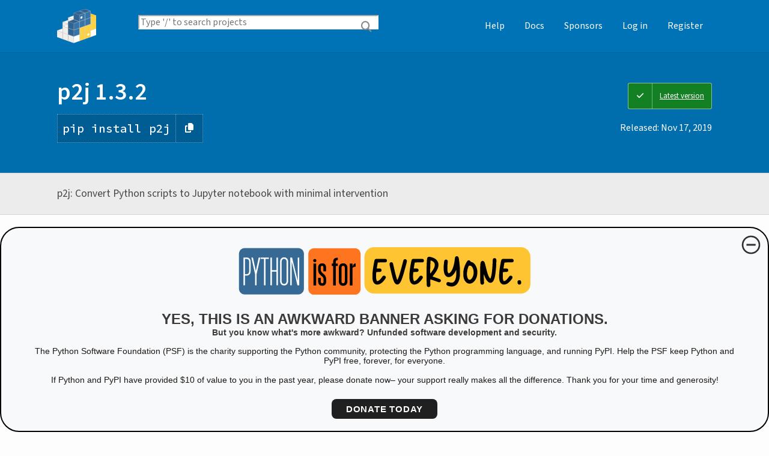

--- FILE ---
content_type: text/html; charset=UTF-8
request_url: https://pypi.org/project/p2j/
body_size: 12337
content:
<!DOCTYPE html>
<html lang="en" dir="ltr">
  <head>
    <meta charset="utf-8">
    <meta http-equiv="X-UA-Compatible" content="IE=edge">
    <meta name="viewport" content="width=device-width, initial-scale=1">
    <meta name="defaultLanguage" content="en">
    <meta name="availableLanguages"
          content="en, es, fr, ja, pt_BR, uk, el, de, zh_Hans, zh_Hant, ru, he, eo, ko">
    <title>p2j · PyPI</title>
    <meta name="description"
          content="p2j: Convert Python scripts to Jupyter notebook with minimal intervention">
    <link rel="stylesheet"
          href="/static/css/warehouse-ltr.6b6998f1.css">
    <link rel="stylesheet"
          href="/static/css/fontawesome.080e1050.css">
    <link rel="stylesheet"
          href="https://fonts.googleapis.com/css?family=Source+Sans+3:400,400italic,600,600italic,700,700italic%7CSource+Code+Pro:500">
    <noscript>
      <link rel="stylesheet"
            href="/static/css/noscript.0673c9ea.css">
    </noscript>
    <link rel="icon"
          href="/static/images/favicon.35549fe8.ico"
          type="image/x-icon">
    <link rel="alternate"
          type="application/rss+xml"
          title="RSS: 40 latest updates"
          href="/rss/updates.xml">
    <link rel="alternate"
          type="application/rss+xml"
          title="RSS: 40 newest packages"
          href="/rss/packages.xml">
<link rel="alternate"
        type="application/rss+xml"
        title="RSS: latest releases for p2j"
        href="/rss/project/p2j/releases.xml">      <link rel="canonical" href="https://pypi.org/project/p2j/">
    <meta property="og:url"
          content="https://pypi.org/project/p2j/">
    <meta property="og:site_name" content="PyPI">
    <meta property="og:type" content="website">
    <meta property="og:image"
          content="https://pypi.org/static/images/twitter.abaf4b19.webp">
    <meta property="og:title"
          content="p2j">
    <meta property="og:description" content="p2j: Convert Python scripts to Jupyter notebook with minimal intervention">
    <link rel="search"
          type="application/opensearchdescription+xml"
          title="PyPI"
          href="/opensearch.xml">
    <script defer src="/static/js/warehouse.6a234578.js">
    </script>
  <script>
MathJax = {
  tex: {
    inlineMath: [['$', '$'], ['\\(', '\\)']]
  },
};
  </script>
  <script async
          src="https://cdn.jsdelivr.net/npm/mathjax@3.2.2/es5/tex-svg.js"
          integrity="sha256-1CldwzdEg2k1wTmf7s5RWVd7NMXI/7nxxjJM2C4DqII="
          crossorigin="anonymous"></script>
      <script defer
              data-domain="pypi.org"
              src="https://analytics.python.org/js/script.js"></script>
    <script defer
            src="https://www.fastly-insights.com/insights.js?k=6a52360a-f306-421e-8ed5-7417d0d4a4e9&dnt=true"></script>
    <script async
            src="https://media.ethicalads.io/media/client/v1.4.0/ethicalads.min.js"
            integrity="sha256-U3hKDidudIaxBDEzwGJApJgPEf2mWk6cfMWghrAa6i0= sha384-UcmsCqcNRSLW/dV3Lo1oCi2/VaurXbib6p4HyUEOeIa/4OpsrnucrugAefzVZJfI sha512-q4t1L4xEjGV2R4hzqCa41P8jrgFUS8xTb8rdNv4FGvw7FpydVj/kkxBJHOiaoxHa8olCcx1Slk9K+3sNbsM4ug=="
            crossorigin="anonymous"></script>
    <script async
            src="https://donate.python.org/fundraiser-banner/fundraiser-banner.js"></script>
  </head>
  <body data-controller="viewport-toggle"
        data-allowed-domains="0c707865e49c46631c066e4a4d61e2a50218c3a7439720e57fcc4e97a36bac2e,18f692fb34fef6ded67a45bf10b5a46ae2878ff309866e622fe494943a793218,e0e1ec73558e816d191a4e45bee9492d73735b5961b1f9bc3288df0d1120b1a9,c3bd6e2c8a5eda47f700fac6669402d6fbf40db27bf1177d598897bbb90d010d,1e95c53630fca393112a173fb8b95cca9359bcf685e66b50a0f2a080c3a3f9da"
        data-request-nonce="PA0wpNUfBeoS_T7FwS1NqeXeTJOpH-4yOF2sw8LVjlw">
      <!-- Accessibility: this link should always be the first piece of content inside the body-->
      <a href="#content" class="skip-to-content">Skip to main content</a>
      <button type="button"
              class="button button--primary button--switch-to-mobile hidden"
              data-viewport-toggle-target="switchToMobile"
              data-action="viewport-toggle#switchToMobile">Switch to mobile version</button>
      <div id="sticky-notifications" class="stick-to-top js-stick-to-top">
        <!-- Add browser warning. Will show for ie9 and below -->
        <!--[if IE]>
      <div class="notification-bar notification-bar--warning" role="status">
        <span class="notification-bar__icon">
          <i class="fa fa-exclamation-triangle" aria-hidden="true"></i>
          <span class="sr-only">Warning</span>
        </span>
        <span class="notification-bar__message">You are using an unsupported browser, upgrade to a newer version.</span>
      </div>
      <![endif]-->
        <noscript>
          <div class="notification-bar notification-bar--warning" role="status">
            <span class="notification-bar__icon">
              <i class="fa fa-exclamation-triangle" aria-hidden="true"></i>
              <span class="sr-only">Warning</span>
            </span>
            <span class="notification-bar__message">Some features may not work without JavaScript. Please try enabling it if you encounter problems.</span>
          </div>
        </noscript>
<div data-html-include="/_includes/unauthed/notification-banners/"></div>    </div>
<div data-html-include="/_includes/unauthed/flash-messages/"></div><div data-html-include="/_includes/authed/session-notifications/"></div><header class="site-header ">
  <div class="site-container">
    <div class="split-layout">
        <div class="split-layout">
          <div>
            <a class="site-header__logo" href="/">
              <img alt="PyPI"
                   src="/static/images/logo-small.8998e9d1.svg">
            </a>
          </div>
          <form class="search-form search-form--primary"
                action="/search/"
                role="search">
            <label for="search" class="sr-only">Search PyPI</label>
            <input id="search"
                   class="search-form__search"
                   type="text"
                   name="q"
                   placeholder="Type '/' to search projects"
                   value=""
                   autocomplete="off"
                   autocapitalize="off"
                   spellcheck="false"
                   data-controller="search-focus"
                   data-action="keydown@window->search-focus#focusSearchField"
                   data-search-focus-target="searchField">
            <button type="submit" class="search-form__button">
              <i class="fa fa-search" aria-hidden="true"></i>
              <span class="sr-only">Search</span>
            </button>
          </form>
        </div>
<div data-html-include="/_includes/authed/current-user-indicator/">      <div id="user-indicator"
       class="horizontal-menu horizontal-menu--light horizontal-menu--tall">
    <nav class="horizontal-menu horizontal-menu--light horizontal-menu--tall hide-on-tablet"
         aria-label="Main navigation">
      <ul>
        <li class="horizontal-menu__item">
          <a href="/help/" class="horizontal-menu__link">Help</a>
        </li>
        <li class="horizontal-menu__item">
          <a href="https://docs.pypi.org/" class="horizontal-menu__link">Docs</a>
        </li>
        <li class="horizontal-menu__item">
          <a href="/sponsors/"
             class="horizontal-menu__link">Sponsors</a>
        </li>
        <li class="horizontal-menu__item">
          <a href="/account/login/?next=https%3A%2F%2Fpypi.org%2Fproject%2Fp2j%2F"
             class="horizontal-menu__link">Log in</a>
        </li>
        <li class="horizontal-menu__item">
          <a href="/account/register/"
             class="horizontal-menu__link">Register</a>
        </li>
      </ul>
    </nav>
    <nav class="dropdown dropdown--on-menu hidden show-on-tablet"
         aria-label="Main navigation">
      <button type="button"
              class="horizontal-menu__link dropdown__trigger"
              aria-haspopup="true"
              aria-expanded="false"
              aria-label="View menu">
Menu        <span class="dropdown__trigger-caret">
          <i class="fa fa-caret-down" aria-hidden="true"></i>
        </span>
      </button>
      <ul class="dropdown__content"
          aria-hidden="true"
          aria-label="Main menu">
        <li>
          <a class="dropdown__link" href="/help/">Help</a>
        </li>
        <li>
          <a class="dropdown__link" href="https://docs.pypi.org/">Docs</a>
        </li>
        <li>
          <a class="dropdown__link" href="/sponsors/">Sponsors</a>
        </li>
        <li>
          <a class="dropdown__link"
             href="/account/login/">Log in</a>
        </li>
        <li>
          <a class="dropdown__link"
             href="/account/register/">Register</a>
        </li>
      </ul>
    </nav>
  </div>
</div>  </div>
</div>
</header>
  <div class="mobile-search">
    <form class="search-form search-form--fullwidth"
          action="/search/"
          role="search">
      <label for="mobile-search" class="sr-only">Search PyPI</label>
      <input id="mobile-search"
             class="search-form__search"
             type="text"
             name="q"
             placeholder="Search projects"
             value=""
             autocomplete="off"
             autocapitalize="off"
             spellcheck="false">
      
      <button type="submit" class="search-form__button">
        <i class="fa fa-search" aria-hidden="true"></i>
        <span class="sr-only">Search</span>
      </button>
    </form>
  </div>
<main id="content">
  <div class="banner">
    <div class="package-header">
      <div class="package-header__left">
        <h1 class="package-header__name">p2j 1.3.2</h1>
          <div data-controller="clipboard">
            <p class="package-header__pip-instructions">
              <span id="pip-command" data-clipboard-target="source">pip install p2j</span>
              <button type="button"
                      class="copy-tooltip copy-tooltip-s"
                      data-action="clipboard#copy"
                      data-clipboard-target="tooltip"
                      data-clipboard-tooltip-value="Copy to clipboard">
                <i class="fa fa-copy" aria-hidden="true"></i>
                <span class="sr-only">Copy PIP instructions</span>
              </button>
            </p>
          </div>
      </div>
      <div class="package-header__right">
            <a class="status-badge status-badge--good"
               href="/project/p2j/">
              <span>Latest version</span>
            </a>
        <p class="package-header__date">
Released: <time datetime="2019-11-17T15:33:26+0000"
        data-controller="localized-time"
        data-localized-time-relative="true"
        data-localized-time-show-time="false">
    Nov 17, 2019
  </time>        </p>
      </div>
    </div>
  </div>
  <div class="horizontal-section horizontal-section--grey horizontal-section--thin">
    <div class="site-container">
<div data-html-include="/_includes/authed/administer-project-include/p2j"></div>    <div class="split-layout split-layout--middle package-description">
        <p class="package-description__summary">p2j: Convert Python scripts to Jupyter notebook with minimal intervention</p>
<div data-html-include="/_includes/authed/edit-project-button/p2j"></div>  </div>
</div>
</div>
<div data-controller="project-tabs">
  <div class="tabs-container">
    <div class="vertical-tabs">
      <div class="vertical-tabs__tabs">
        <div class="sidebar-section">
          <h3 class="sidebar-section__title">Navigation</h3>
          <nav aria-label="Navigation for p2j">
            <ul class="vertical-tabs__list" role="tablist">
              <li role="tab">
                <a id="description-tab"
                   href="#description"
                   data-project-tabs-target="tab"
                   data-action="project-tabs#onTabClick"
                   class="vertical-tabs__tab vertical-tabs__tab--with-icon vertical-tabs__tab--is-active"
                   aria-selected="true"
                   aria-label="Project description. Focus will be moved to the description.">
                  <i class="fa fa-align-left" aria-hidden="true"></i>
Project description                </a>
              </li>
              <li role="tab">
                <a id="history-tab"
                   href="#history"
                   data-project-tabs-target="tab"
                   data-action="project-tabs#onTabClick"
                   class="vertical-tabs__tab vertical-tabs__tab--with-icon"
                   aria-label="Release history. Focus will be moved to the history panel.">
                  <i class="fa fa-history" aria-hidden="true"></i>
Release history                </a>
              </li>
                <li role="tab">
                  <a id="files-tab"
                     href="#files"
                     data-project-tabs-target="tab"
                     data-action="project-tabs#onTabClick"
                     class="vertical-tabs__tab vertical-tabs__tab--with-icon"
                     aria-label="Download files. Focus will be moved to the project files.">
                    <i class="fa fa-download" aria-hidden="true"></i>
Download files                  </a>
                </li>
            </ul>
          </nav>
        </div>
<div class="sidebar-section verified">
  <h3 class="sidebar-section__title">
Verified details    <i class="fa fa-circle-check check"
       title="Verified by PyPI on 2019-11-17"></i>
  </h3>
  <small><i>These details have been <a href="https://docs.pypi.org/project_metadata/#verified-details">verified by PyPI</a></i></small>
    <h6>Maintainers</h6>
      <span class="sidebar-section__maintainer">
        <a href="/user/raibosome/"
           aria-label="">
          <span class="sidebar-section__user-gravatar">
            <img src="https://pypi-camo.freetls.fastly.net/acf2766931a956084bdbf6cefc8a3e01b9ca6f42/68747470733a2f2f7365637572652e67726176617461722e636f6d2f6176617461722f32323235386663373734633437373665323962626165626661616633306138393f73697a653d3530"
                 height="50"
                 width="50"
                 alt="Avatar for raibosome from gravatar.com"
                 title="Avatar for raibosome from gravatar.com">
          </span>
          <span class="sidebar-section__user-gravatar-text">raibosome</span>
        </a>
      </span>
</div>
<div class="sidebar-section unverified">
  <h3 class="sidebar-section__title">Unverified details</h3>
  <small><i>These details have <b>not</b> been verified by PyPI</i></small>
    <h6>Project links</h6>
    <ul class="vertical-tabs__list">
          <li>
            <a class="vertical-tabs__tab vertical-tabs__tab--with-icon vertical-tabs__tab--condensed"
               href="https://github.com/raibosome/python2jupyter"
               rel="nofollow">  <i class="fas fa-home" aria-hidden="true"></i>Homepage</a>
          </li>
    </ul>
    <div class="sidebar-section unverified">
      <h6>Meta</h6>
      <ul>
          <li>
            <span>
              <strong>License:</strong> MIT License (MIT)
            </span>
          </li>
          <li>
            <span>
              <strong>Author:</strong> <a href="mailto:raimi.bkarim@gmail.com">Raimi bin Karim</a>
            </span>
          </li>
          <li class="tags">
            <span>
              <i class="fa fa-tags" aria-hidden="true"></i>
              <span class="sr-only">Tags</span>
                <span class="package-keyword">
                  convert
,                </span>
                <span class="package-keyword">
                  python
,                </span>
                <span class="package-keyword">
                  jupyter
,                </span>
                <span class="package-keyword">
                  notebook
,                </span>
                <span class="package-keyword">
                  script
                </span>
            </span>
          </li>
          <li>
            <span>
              <strong>Requires:</strong> Python &gt;=3.6.0
            </span>
          </li>
      </ul>
    </div>
    <div class="sidebar-section unverified">
      <h6 class="sidebar-section__title">Classifiers</h6>
      <ul class="sidebar-section__classifiers">
          <li>
            <strong>License</strong>
            <ul>
                <li>
                  <a href="/search/?c=License+%3A%3A+OSI+Approved+%3A%3A+MIT+License">
                    OSI Approved :: MIT License
                  </a>
                </li>
            </ul>
          </li>
          <li>
            <strong>Programming Language</strong>
            <ul>
                <li>
                  <a href="/search/?c=Programming+Language+%3A%3A+Python">
                    Python
                  </a>
                </li>
                <li>
                  <a href="/search/?c=Programming+Language+%3A%3A+Python+%3A%3A+3">
                    Python :: 3
                  </a>
                </li>
                <li>
                  <a href="/search/?c=Programming+Language+%3A%3A+Python+%3A%3A+3.6">
                    Python :: 3.6
                  </a>
                </li>
            </ul>
          </li>
      </ul>
    </div>
</div>  <div class="sidebar-section"
       data-ea-publisher="psf"
       data-ea-type="psf"
       data-ea-keywords="pypi-sidebar"></div>
        <div class="sidebar-section">
          <a class="button button--full-width button--warning"
             href="https://pypi.org/project/p2j/submit-malware-report/"
             role="button">Report project as malware</a>
        </div>
      </div>
      <div class="vertical-tabs__panel">
        <!-- mobile menu -->
        <nav aria-label="Navigation for p2j">
          <ul class="vertical-tabs__list" role="tablist">
            <li role="tab">
              <a id="mobile-description-tab"
                 href="#description"
                 data-project-tabs-target="mobileTab"
                 data-action="project-tabs#onTabClick"
                 class="vertical-tabs__tab vertical-tabs__tab--with-icon vertical-tabs__tab--mobile vertical-tabs__tab--no-top-border vertical-tabs__tab--is-active"
                 aria-selected="true"
                 aria-label="Project description. Focus will be moved to the description.">
                <i class="fa fa-align-left" aria-hidden="true"></i>
Project description              </a>
            </li>
            <li role="tab">
              <a id="mobile-data-tab"
                 href="#data"
                 data-project-tabs-target="mobileTab"
                 data-action="project-tabs#onTabClick"
                 class="vertical-tabs__tab vertical-tabs__tab--with-icon vertical-tabs__tab--mobile"
                 aria-label="Project details. Focus will be moved to the project details.">
                <i class="fa fa-info-circle" aria-hidden="true"></i>
Project details              </a>
            </li>
            <li role="tab">
              <a id="mobile-history-tab"
                 href="#history"
                 data-project-tabs-target="mobileTab"
                 data-action="project-tabs#onTabClick"
                 class="vertical-tabs__tab vertical-tabs__tab--with-icon vertical-tabs__tab--mobile"
                 aria-label="Release history. Focus will be moved to the history panel.">
                <i class="fa fa-history" aria-hidden="true"></i>
Release history              </a>
            </li>
              <li role="tab">
                <a id="mobile-files-tab"
                   href="#files"
                   data-project-tabs-target="mobileTab"
                   data-action="project-tabs#onTabClick"
                   class="vertical-tabs__tab vertical-tabs__tab--with-icon vertical-tabs__tab--mobile"
                   aria-label="Download files. Focus will be moved to the project files.">
                  <i class="fa fa-download" aria-hidden="true"></i>
Download files                </a>
              </li>
          </ul>
        </nav>
        <div id="description"
             data-project-tabs-target="content"
             class="vertical-tabs__content"
             role="tabpanel"
             aria-labelledby="description-tab mobile-description-tab"
             tabindex="-1">
    <h2 class="page-title">Project description</h2>
      <div class="project-description"><h1>p2j - Python to Jupyter Notebook Parser <a href="https://badge.fury.io/py/p2j" rel=nofollow><img src="https://pypi-camo.freetls.fastly.net/7bcccec89b42c2fa3abe73a76530aca3e9db05bd/68747470733a2f2f62616467652e667572792e696f2f70792f70326a2e737667" alt="PyPI version"></a></h1>
<p>Convert your Python source code to Jupyter notebook with <strong>zero intervention</strong>.</p>
<p>Here is an example.</p>
<pre lang=python3><span class=c1># Evaluate the model</span>
<span class=n>model</span><span class=o>.</span><span class=n>evaluate</span><span class=p>()</span>

<span class=c1># Run the model for a while.</span>
<span class=c1># Then we hide the model.</span>
<span class=n>run</span><span class=p>()</span>
<span class=n>hide</span><span class=p>()</span>

<span class=nb>print</span><span class=p>(</span><span class=nb>type</span><span class=p>(</span><span class=n>data</span><span class=p>))</span>

<span class=c1># This is considered as a paragraph too</span>
<span class=c1># It has 2 lines of comments</span>

<span class=c1># The data that we are interested in is made of 8x8 images of digits.</span>
<span class=c1># Let's have a look at the first 4 images, which is of course</span>
<span class=c1># stored in the `images` attribute of the dataset.  </span>
<span class=n>images</span> <span class=o>=</span> <span class=nb>list</span><span class=p>(</span><span class=nb>zip</span><span class=p>(</span><span class=n>mnist</span><span class=o>.</span><span class=n>images</span><span class=p>))</span>
</pre>
<p>which translates to the following:</p>
<p><img src="https://pypi-camo.freetls.fastly.net/b62d4253740154b5f4ad40dba4b6e4de74af19a2/73637265656e73686f742e706e67" alt=example></p>
<p>Here's another example of a <a href="p2j/examples/example2.py" rel=nofollow>Python source code</a> and its <a href="p2j/examples/example2.ipynb" rel=nofollow>Jupyter notebook</a> after converting.</p>
<p>The purpose of this package is to be able to run a code on Jupyter notebook without having to copy each paragraph of the code into every cell. It's also useful if we want to run our code in Google Colab. This parser isn't perfect, but you would be satisfactorily pleased with what you get.</p>
<p>Contents of this README:</p>
<ul>
<li><a href=#installation rel=nofollow>Installing</a></li>
<li><a href=#converting rel=nofollow>Converting</a></li>
<li><a href=#tests rel=nofollow>Tests</a></li>
<li><a href=#requirements rel=nofollow>Requirements</a></li>
<li><a href=#code-Format rel=nofollow>Code format</a></li>
<li><a href=#how-it-works rel=nofollow>How it works</a></li>
<li><a href=#feedback-and-pull-requests rel=nofollow>Feedback and pull requests</a></li>
</ul>
<h2>Installation</h2>
<p>PyPI</p>
<pre lang=bash>pip<span class=w> </span>install<span class=w> </span>p2j
</pre>
<p>Python's setup.py</p>
<pre lang=bash>python<span class=w> </span>setup.py<span class=w> </span>install
</pre>
<p>or</p>
<pre lang=bash>pip<span class=w> </span>install<span class=w> </span>git+https://github.com/remykarem/python2jupyter#egg<span class=o>=</span>p2j
</pre>
<h2>Converting</h2>
<p>There are 3 main ways you can get your Jupyter notebook:</p>
<h3>Converting a Python script</h3>
<pre lang=bash>p2j<span class=w> </span>train.py
</pre>
<p>and you will get a <code>train.ipynb</code> Jupyter notebook.</p>
<h3>Converting a script from the Internet (you need to have curl)</h3>
<p>Specify the target filename with a <code>-t</code>.</p>
<pre lang=bash>p2j<span class=w> </span>&lt;<span class=o>(</span>curl<span class=w> </span>https://raw.githubusercontent.com/keras-team/keras/master/examples/mnist_cnn.py<span class=o>)</span><span class=w> </span>-t<span class=w> </span>myfile.ipynb
</pre>
<h3>Converting an in-line Python script</h3>
<pre lang=bash>p2j<span class=w> </span>&lt;<span class=o>(</span><span class=nb>echo</span><span class=w> </span><span class=s2>"# boilerplate code \n import os"</span><span class=o>)</span><span class=w> </span>-t<span class=w> </span>myfile2.ipynb
</pre>
<p>Note:</p>
<p>To run examples from this repository, first clone this repo</p>
<pre lang=bash>git<span class=w> </span>clone<span class=w> </span>https://github.com/raibosome/python2jupyter.git
</pre>
<p>and after you <code>cd</code> into the project, run</p>
<pre lang=bash>p2j<span class=w> </span>examples/example.py
</pre>
<p>The <code>p2j/examples/example.py</code> is a Keras tutorial on building an autoencoder for the MNIST dataset, found <a href="https://github.com/keras-team/keras/blob/master/examples/mnist_denoising_autoencoder.py" rel=nofollow>here</a>.</p>
<h4>Command line usage</h4>
<p>To see the command line usage, run <code>p2j -h</code> and you will get something like this:</p>
<pre lang=txt>usage: p2j [-h] [-r] [-t TARGET_FILENAME] [-o] source_filename

Convert a Python script to Jupyter notebook

positional arguments:
  source_filename       Python script to parse

optional arguments:
  -h, --help            show this help message and exit
  -r, --reverse         To convert Jupyter to Python script
  -t TARGET_FILENAME, --target_filename TARGET_FILENAME
                        Target filename of Jupyter notebook. If not specified,
                        it will use the filename of the Python script and
                        append .ipynb
  -o, --overwrite       Flag whether to overwrite existing target file.
                        Defaults to false
</pre>
<h2>Requirements</h2>
<ul>
<li>Python &gt;= 3.6</li>
</ul>
<p>No third party libraries are used.</p>
<h2>Tests</h2>
<p>Tested on macOS 10.14.3 with Python 3.6.</p>
<h2>Code format</h2>
<p>There is no specific format that you should follow, but generally the parser assumes a format where your code is paragraphed. Check out some examples of well-documented code (and from which you can test!):</p>
<ul>
<li><a href="https://pytorch.org/tutorials/beginner/pytorch_with_examples.html" rel=nofollow>PyTorch Tutorials</a></li>
<li><a href="https://github.com/keras-team/keras/tree/master/examples" rel=nofollow>Keras Examples</a></li>
<li><a href="https://scikit-learn.org/stable/auto_examples/classification/plot_digits_classification.html#sphx-glr-auto-examples-classification-plot-digits-classification-py" rel=nofollow>Scikit Learn Example</a></li>
</ul>
<h2>How it works</h2>
<p>Jupyter notebooks are just JSON files, like below. A Python script is read line by line and a dictionary of key-value pairs are generated along the way, using a set of rules. Finally, this dictionary is dumped as a JSON file whose file extension is <code>.ipynb</code>.</p>
<pre lang=json><span class=p>{</span>
<span class=w>    </span><span class=nt>"cells"</span><span class=p>:</span><span class=w> </span><span class=p>[</span>
<span class=w>        </span><span class=p>{</span>
<span class=w>            </span><span class=nt>"cell_type"</span><span class=p>:</span><span class=w> </span><span class=s2>"markdown"</span><span class=p>,</span>
<span class=w>            </span><span class=nt>"execution_count"</span><span class=p>:</span><span class=w> </span><span class=kc>null</span><span class=p>,</span>
<span class=w>            </span><span class=nt>"metadata"</span><span class=p>:</span><span class=w> </span><span class=p>{},</span>
<span class=w>            </span><span class=nt>"outputs"</span><span class=p>:</span><span class=w> </span><span class=p>[],</span>
<span class=w>            </span><span class=nt>"source"</span><span class=p>:</span><span class=w> </span><span class=p>[</span>
<span class=w>                </span><span class=s2>"# Import standard functions"</span>
<span class=w>            </span><span class=p>]</span>
<span class=w>        </span><span class=p>},</span>
<span class=w>        </span><span class=p>{</span>
<span class=w>            </span><span class=nt>"cell_type"</span><span class=p>:</span><span class=w> </span><span class=s2>"code"</span><span class=p>,</span>
<span class=w>            </span><span class=nt>"metadata"</span><span class=p>:</span><span class=w> </span><span class=p>{},</span>
<span class=w>            </span><span class=nt>"source"</span><span class=p>:</span><span class=w> </span><span class=p>[</span>
<span class=w>                </span><span class=s2>"import os"</span>
<span class=w>            </span><span class=p>]</span>
<span class=w>        </span><span class=p>},</span>
<span class=w>    </span><span class=p>],</span>
<span class=w>    </span><span class=nt>"metadata"</span><span class=p>:</span><span class=w> </span><span class=p>{},</span>
<span class=w>    </span><span class=nt>"nbformat"</span><span class=p>:</span><span class=w> </span><span class=mi>4</span><span class=p>,</span>
<span class=w>    </span><span class=nt>"nbformat_minor"</span><span class=p>:</span><span class=w> </span><span class=mi>2</span>
<span class=p>}</span>
</pre>
<p>There are 4 basic rules (and exceptions) that I follow to parse the Python script.</p>
<h3>1. Code or comment</h3>
<p>Firstly, any line that starts with a <code>#</code> is marked as a comment. So this will be a <strong>markdown cell</strong> in the Jupyter notebook. Everything else that does not start with this character is considered code, so this goes to the <strong>code cell</strong>. There are of course exceptions.</p>
<p>This is a comment</p>
<pre lang=python3><span class=c1># Train for 4 epochs</span>
</pre>
<p>and this is code</p>
<pre lang=python3><span class=n>model</span><span class=o>.</span><span class=n>train</span><span class=p>(</span><span class=mi>4</span><span class=p>)</span>
</pre>
<h3>2. Blocks of code and comment</h3>
<p>Secondly, code or comment can occur in blocks. A block of comment is several <em>consecutive</em> lines of comments that start with <code>#</code>. Similarly, several <em>consecutive</em> lines of codes that do not start with <code>#</code> will be considered as 'a block of code'. This rule is important because we want to ensure that a block of code or comment stays in one cell.</p>
<p>This is a block of comment</p>
<pre lang=python3><span class=c1># Load the model and</span>
<span class=c1># train for 4 epochs and</span>
<span class=c1># lastly we save the model</span>
</pre>
<p>and this is a block of code</p>
<pre lang=python3><span class=n>model</span><span class=o>.</span><span class=n>load</span><span class=p>()</span>
<span class=n>model</span><span class=o>.</span><span class=n>train</span><span class=p>(</span><span class=mi>4</span><span class=p>)</span>
<span class=n>model</span><span class=o>.</span><span class=n>save</span><span class=p>()</span>
</pre>
<h3>3. Paragraph</h3>
<p>Thirdly, I assume that everyone writes his/her script in paragraphs, where each paragraph represents an idea. In a paragraph, there can be code or comments or both.</p>
<p>The following are 5 examples of paragraphs.</p>
<pre lang=python3><span class=c1># Evaluate the model</span>
<span class=n>model</span><span class=o>.</span><span class=n>evaluate</span><span class=p>()</span>

<span class=c1># Run the model for a while.</span>
<span class=c1># Then we hide the model.</span>
<span class=n>run</span><span class=p>()</span>
<span class=n>hide</span><span class=p>()</span>

<span class=nb>print</span><span class=p>(</span><span class=nb>type</span><span class=p>(</span><span class=n>data</span><span class=p>))</span>

<span class=c1># This is considered as a paragraph too</span>
<span class=c1># It has 2 lines of comments</span>

<span class=c1># The data that we are interested in is made of 8x8 images of digits.</span>
<span class=c1># Let's have a look at the first 4 images, which is of course</span>
<span class=c1># stored in the `images` attribute of the dataset.  </span>
<span class=n>images</span> <span class=o>=</span> <span class=nb>list</span><span class=p>(</span><span class=nb>zip</span><span class=p>(</span><span class=n>mnist</span><span class=o>.</span><span class=n>images</span><span class=p>))</span>
</pre>
<p>which translates to the following:</p>
<p><img src="https://pypi-camo.freetls.fastly.net/b62d4253740154b5f4ad40dba4b6e4de74af19a2/73637265656e73686f742e706e67" alt=example></p>
<h3>4. Indentation</h3>
<p>Any line of code or comment that is indented by a multiple of 4 spaces is considered code, and will stay in the same code cell as the previous non-empty line. This ensures that function and class definitions, loops and multi-line code stay in one cell.</p>
<h3>5. Exceptions</h3>
<p>Now we handle the exceptions to the above-mentioned rules.</p>
<ul>
<li>
<p>Docstrings are considered as <strong>markdown cells</strong>, only if they are not indented.</p>
</li>
<li>
<p>Lines that begin with <code>#pylint</code> or <code># pylint</code> are Pylint directives and are kept as <strong>code cells</strong>.</p>
</li>
<li>
<p>Shebang is considered as a <strong>code cell</strong>, eg. <code>#!/usr/bin/env python3</code>.</p>
</li>
<li>
<p>Encodings like <code># -*- coding: utf-8 -*-</code> are also considered as <strong>code cells</strong>.</p>
</li>
</ul>
<h2>Feedback and pull requests</h2>
<p>If you do like this, star me maybe? Pull requests are very much encouraged! Slide into my DM with suggestions too!</p>
</div>
  </div>
  <div id="data"
       data-project-tabs-target="content"
       class="vertical-tabs__content"
       role="tabpanel"
       aria-labelledby="mobile-data-tab"
       tabindex="-1">
    <h2 class="page-title">Project details</h2>
<div class="sidebar-section verified">
  <h3 class="sidebar-section__title">
Verified details    <i class="fa fa-circle-check check"
       title="Verified by PyPI on 2019-11-17"></i>
  </h3>
  <small><i>These details have been <a href="https://docs.pypi.org/project_metadata/#verified-details">verified by PyPI</a></i></small>
    <h6>Maintainers</h6>
      <span class="sidebar-section__maintainer">
        <a href="/user/raibosome/"
           aria-label="">
          <span class="sidebar-section__user-gravatar">
            <img src="https://pypi-camo.freetls.fastly.net/acf2766931a956084bdbf6cefc8a3e01b9ca6f42/68747470733a2f2f7365637572652e67726176617461722e636f6d2f6176617461722f32323235386663373734633437373665323962626165626661616633306138393f73697a653d3530"
                 height="50"
                 width="50"
                 alt="Avatar for raibosome from gravatar.com"
                 title="Avatar for raibosome from gravatar.com">
          </span>
          <span class="sidebar-section__user-gravatar-text">raibosome</span>
        </a>
      </span>
</div>
<div class="sidebar-section unverified">
  <h3 class="sidebar-section__title">Unverified details</h3>
  <small><i>These details have <b>not</b> been verified by PyPI</i></small>
    <h6>Project links</h6>
    <ul class="vertical-tabs__list">
          <li>
            <a class="vertical-tabs__tab vertical-tabs__tab--with-icon vertical-tabs__tab--condensed"
               href="https://github.com/raibosome/python2jupyter"
               rel="nofollow">  <i class="fas fa-home" aria-hidden="true"></i>Homepage</a>
          </li>
    </ul>
    <div class="sidebar-section unverified">
      <h6>Meta</h6>
      <ul>
          <li>
            <span>
              <strong>License:</strong> MIT License (MIT)
            </span>
          </li>
          <li>
            <span>
              <strong>Author:</strong> <a href="mailto:raimi.bkarim@gmail.com">Raimi bin Karim</a>
            </span>
          </li>
          <li class="tags">
            <span>
              <i class="fa fa-tags" aria-hidden="true"></i>
              <span class="sr-only">Tags</span>
                <span class="package-keyword">
                  convert
,                </span>
                <span class="package-keyword">
                  python
,                </span>
                <span class="package-keyword">
                  jupyter
,                </span>
                <span class="package-keyword">
                  notebook
,                </span>
                <span class="package-keyword">
                  script
                </span>
            </span>
          </li>
          <li>
            <span>
              <strong>Requires:</strong> Python &gt;=3.6.0
            </span>
          </li>
      </ul>
    </div>
    <div class="sidebar-section unverified">
      <h6 class="sidebar-section__title">Classifiers</h6>
      <ul class="sidebar-section__classifiers">
          <li>
            <strong>License</strong>
            <ul>
                <li>
                  <a href="/search/?c=License+%3A%3A+OSI+Approved+%3A%3A+MIT+License">
                    OSI Approved :: MIT License
                  </a>
                </li>
            </ul>
          </li>
          <li>
            <strong>Programming Language</strong>
            <ul>
                <li>
                  <a href="/search/?c=Programming+Language+%3A%3A+Python">
                    Python
                  </a>
                </li>
                <li>
                  <a href="/search/?c=Programming+Language+%3A%3A+Python+%3A%3A+3">
                    Python :: 3
                  </a>
                </li>
                <li>
                  <a href="/search/?c=Programming+Language+%3A%3A+Python+%3A%3A+3.6">
                    Python :: 3.6
                  </a>
                </li>
            </ul>
          </li>
      </ul>
    </div>
</div>    <br>
  </div>
  <div id="history"
       data-project-tabs-target="content"
       class="vertical-tabs__content"
       role="tabpanel"
       aria-labelledby="history-tab mobile-history-tab"
       tabindex="-1">
    <h2 class="page-title split-layout">
      <span>Release history</span>
      <span class="reset-text margin-top">
        <a href="/help/#project-release-notifications">Release notifications</a> |
        <a href="/rss/project/p2j/releases.xml">RSS feed <i class="fa fa-rss" aria-hidden="true"></i></a>
      </span>
    </h2>
    <div class="release-timeline">
        <div class="release release--latest release--current">
          <div class="release__meta">
              <span class="badge">This version</span>
          </div>
          <div class="release__graphic">
<div class="release__line"></div>              <img class="release__node" alt="" src="https://pypi.org/static/images/blue-cube.572a5bfb.svg">
          </div>
          <a class="card release__card"
             href="/project/p2j/1.3.2/">
            <p class="release__version">
              1.3.2
            </p>
            <p class="release__version-date"><time datetime="2019-11-17T15:33:26+0000"
        data-controller="localized-time"
        data-localized-time-relative="true"
        data-localized-time-show-time="false">
    Nov 17, 2019
  </time></p>
          </a>
        </div>
        <div class="release">
          <div class="release__meta">
          </div>
          <div class="release__graphic">
<div class="release__line"></div>              <img class="release__node" alt="" src="https://pypi.org/static/images/white-cube.2351a86c.svg">
          </div>
          <a class="card release__card"
             href="/project/p2j/1.3.1/">
            <p class="release__version">
              1.3.1
            </p>
            <p class="release__version-date"><time datetime="2019-11-17T04:45:07+0000"
        data-controller="localized-time"
        data-localized-time-relative="true"
        data-localized-time-show-time="false">
    Nov 17, 2019
  </time></p>
          </a>
        </div>
        <div class="release">
          <div class="release__meta">
          </div>
          <div class="release__graphic">
<div class="release__line"></div>              <img class="release__node" alt="" src="https://pypi.org/static/images/white-cube.2351a86c.svg">
          </div>
          <a class="card release__card"
             href="/project/p2j/1.2.1/">
            <p class="release__version">
              1.2.1
            </p>
            <p class="release__version-date"><time datetime="2019-03-07T12:51:56+0000"
        data-controller="localized-time"
        data-localized-time-relative="true"
        data-localized-time-show-time="false">
    Mar 7, 2019
  </time></p>
          </a>
        </div>
        <div class="release">
          <div class="release__meta">
          </div>
          <div class="release__graphic">
<div class="release__line"></div>              <img class="release__node" alt="" src="https://pypi.org/static/images/white-cube.2351a86c.svg">
          </div>
          <a class="card release__card"
             href="/project/p2j/1.2.0/">
            <p class="release__version">
              1.2.0
            </p>
            <p class="release__version-date"><time datetime="2019-03-07T12:17:11+0000"
        data-controller="localized-time"
        data-localized-time-relative="true"
        data-localized-time-show-time="false">
    Mar 7, 2019
  </time></p>
          </a>
        </div>
        <div class="release release--oldest">
          <div class="release__meta">
          </div>
          <div class="release__graphic">
<div class="release__line"></div>              <img class="release__node" alt="" src="https://pypi.org/static/images/white-cube.2351a86c.svg">
          </div>
          <a class="card release__card"
             href="/project/p2j/1.1.0/">
            <p class="release__version">
              1.1.0
            </p>
            <p class="release__version-date"><time datetime="2019-03-06T14:31:23+0000"
        data-controller="localized-time"
        data-localized-time-relative="true"
        data-localized-time-show-time="false">
    Mar 6, 2019
  </time></p>
          </a>
        </div>
    </div>
  </div>
    <div id="files"
         data-project-tabs-target="content"
         class="vertical-tabs__content"
         role="tabpanel"
         aria-labelledby="files-tab mobile-files-tab"
         tabindex="-1"
         data-controller="filter-list">
      <h2 class="page-title">Download files</h2>
      <p>
Download the file for your platform. If you're not sure which to choose, learn more about <a href="https://packaging.python.org/tutorials/installing-packages/" title="External link" target="_blank" rel="noopener">installing packages</a>.      </p>
      <h3>
Source Distribution    </h3>
          <div class="file"
>
      <div class="file__graphic">
        <i class="far fa-file" aria-hidden="true"></i>
      </div>
      <div class="card file__card">
        <a href="https://files.pythonhosted.org/packages/28/5d/90bd29ff487a45fd1c5162a4e344e279a4da3fafd271f77a69964b3be2c1/p2j-1.3.2.tar.gz">p2j-1.3.2.tar.gz</a>
        (124.7 kB
        <a href="#p2j-1.3.2.tar.gz"
           data-project-tabs-target="tab"
           data-action="project-tabs#onTabClick">view details</a>)
        <p class="file__meta">
          Uploaded <time datetime="2019-11-17T15:33:29+0000"
        data-controller="localized-time"
        data-localized-time-relative="true"
        data-localized-time-show-time="false">
    Nov 17, 2019
  </time>
<code>Source</code>        </p>
      </div>
    </div>

      <h3>
Built Distribution    </h3>
    <p class="hidden initial-toggle-visibility">
Filter files by name, interpreter, ABI, and platform.    </p>
    <p>
If you're not sure about the file name format, learn more about <a href="https://packaging.python.org/en/latest/specifications/binary-distribution-format/" title="External link" target="_blank" rel="noopener">wheel file names</a>.    </p>
    <noscript>
      <p class="initial-toggle-visibility">
The dropdown lists show the available interpreters, ABIs, and platforms.      </p>
      <p class="initial-toggle-visibility">
Enable javascript to be able to filter the list of wheel files.      </p>
    </noscript>
    <p class="hidden initial-toggle-visibility" data-controller="clipboard">
Copy a direct link to the current filters      <a class="hidden"
         href="https://pypi.org/project/p2j/#files"
         data-clipboard-target="source"
         data-filter-list-target="url"></a>
      <button type="button"
              class="button button--small copy-tooltip copy-tooltip-w"
              data-action="clipboard#copy"
              data-clipboard-target="tooltip"
              data-clipboard-tooltip-value="Copy to clipboard">
Copy      </button>
    </p>
    <p class="hidden initial-toggle-visibility">
      <span data-filter-list-target="summary"></span>
    </p>
    <div>
      <div class="form-group hidden initial-toggle-visibility">
        <label class="form-group__label sr-only" for="bdist-filenames-filter">File name</label>
        <input class="form-group__field"
               type="text"
               id="bdist-filenames-filter"
               name="bdist-filenames-filter"
               placeholder="File name"
               autocapitalize="none"
               autocomplete=""
               spellcheck="false"
               data-action="filter-list#filter"
               data-filter-list-target="filter"
               data-filtered-source="filename">
      </div>
      <div class="col-grid">
        <div class="form-group col-third">  <label class="form-group__label sr-only" for="bdist-tags-interpreters">Interpreter</label>
  <select class="form-group__field"
          id="bdist-tags-interpreters"
          name="bdist-tags-interpreters"
          data-action="filter-list#filter"
          data-filter-list-target="filter"
          data-filtered-source="interpreters">
    <option selected value="">Interpreter</option>
      <option               value="py3">py3</option>
  </select>
</div>
        <div class="form-group col-third">  <label class="form-group__label sr-only" for="bdist-tags-abis">ABI</label>
  <select class="form-group__field"
          id="bdist-tags-abis"
          name="bdist-tags-abis"
          data-action="filter-list#filter"
          data-filter-list-target="filter"
          data-filtered-source="abis">
    <option selected value="">ABI</option>
      <option               value="none">none</option>
  </select>
</div>
        <div class="form-group col-third">  <label class="form-group__label sr-only" for="bdist-tags-platforms">Platform</label>
  <select class="form-group__field"
          id="bdist-tags-platforms"
          name="bdist-tags-platforms"
          data-action="filter-list#filter"
          data-filter-list-target="filter"
          data-filtered-source="platforms">
    <option selected value="">Platform</option>
      <option               value="any">any</option>
  </select>
</div>
      </div>
    </div>
        <div class="file"
 data-filter-list-target="item" data-filtered-target-filename='["p2j-1.3.2-py3-none-any.whl"]'  data-filtered-target-interpreters='["py3"]'  data-filtered-target-abis='["none"]'  data-filtered-target-platforms='["any"]' >
      <div class="file__graphic">
        <i class="far fa-file" aria-hidden="true"></i>
      </div>
      <div class="card file__card">
        <a href="https://files.pythonhosted.org/packages/ee/5b/98fd10f7ba9fdfc99613c99040a87285dfc68392e5a059c22387ea814e39/p2j-1.3.2-py3-none-any.whl">p2j-1.3.2-py3-none-any.whl</a>
        (19.4 kB
        <a href="#p2j-1.3.2-py3-none-any.whl"
           data-project-tabs-target="tab"
           data-action="project-tabs#onTabClick">view details</a>)
        <p class="file__meta">
          Uploaded <time datetime="2019-11-17T15:33:26+0000"
        data-controller="localized-time"
        data-localized-time-relative="true"
        data-localized-time-show-time="false">
    Nov 17, 2019
  </time>
<code>Python 3</code>        </p>
      </div>
    </div>

</div>
<div id="p2j-1.3.2.tar.gz"
     data-project-tabs-target="content"
     class="vertical-tabs__content"
     role="tabpanel"
     aria-labelledby="file-tab mobile-file-tab"
     tabindex="-1">
  <h2 class="page-title">File details</h2>
  <p>
    Details for the file <code>p2j-1.3.2.tar.gz</code>.
  </p>
  <h3>File metadata</h3>
  <div>
    <ul>
      <li>
        Download URL: <a href="https://files.pythonhosted.org/packages/28/5d/90bd29ff487a45fd1c5162a4e344e279a4da3fafd271f77a69964b3be2c1/p2j-1.3.2.tar.gz">p2j-1.3.2.tar.gz</a>
      </li>
      <li>Upload date: <time datetime="2019-11-17T15:33:29+0000"
        data-controller="localized-time"
        data-localized-time-relative="true"
        data-localized-time-show-time="false">
    Nov 17, 2019
  </time></li>
      <li>
Size: 124.7 kB      </li>
      <li>Tags: Source</li>
      <li>
Uploaded using Trusted Publishing? No    </li>
      <li>Uploaded via: twine/1.13.0 pkginfo/1.4.2 requests/2.18.4 setuptools/39.1.0 requests-toolbelt/0.8.0 tqdm/4.36.1 CPython/3.6.8</li>
  </ul>
</div>
<h3>File hashes</h3>
<div>
  <table class="table table--hashes">
    <caption class="sr-only">Hashes for p2j-1.3.2.tar.gz</caption>
    <thead>
      <tr>
        <th scope="col">Algorithm</th>
        <th scope="col">Hash digest</th>
        <th></th>
      </tr>
    </thead>
    <tbody>
      <tr data-controller="clipboard">
        <th scope="row">SHA256</th>
        <td>
          <code data-clipboard-target="source">6a492350953a87ceaf190b13141242f604b597efd668c2b026241c4a4f4777f5</code>
        </td>
        <td class="table__align-right">
          <button type="button"
                  class="button button--small copy-tooltip copy-tooltip-w"
                  data-action="clipboard#copy"
                  data-clipboard-target="tooltip"
                  data-clipboard-tooltip-value="Copy to clipboard">
Copy          </button>
        </td>
      </tr>
      <tr data-controller="clipboard">
        <th scope="row">MD5</th>
        <td>
          <code data-clipboard-target="source">28e54d926f8ae5c19760329d005867f5</code>
        </td>
        <td class="table__align-right">
          <button type="button"
                  class="button button--small copy-tooltip copy-tooltip-w"
                  data-action="clipboard#copy"
                  data-clipboard-target="tooltip"
                  data-clipboard-tooltip-value="Copy to clipboard">
Copy          </button>
        </td>
      </tr>
      <tr data-controller="clipboard">
        <th scope="row">BLAKE2b-256</th>
        <td>
          <code data-clipboard-target="source">285d90bd29ff487a45fd1c5162a4e344e279a4da3fafd271f77a69964b3be2c1</code>
        </td>
        <td class="table__align-right">
          <button type="button"
                  class="button button--small copy-tooltip copy-tooltip-w"
                  data-action="clipboard#copy"
                  data-clipboard-target="tooltip"
                  data-clipboard-tooltip-value="Copy to clipboard">
Copy          </button>
        </td>
      </tr>
    </tbody>
  </table>
  <p>
<a href="https://pip.pypa.io/en/stable/topics/secure-installs/#hash-checking-mode" title="External link" target="_blank" rel="noopener">See more details on using hashes here.</a></p>
</div>
</div><div id="p2j-1.3.2-py3-none-any.whl"
     data-project-tabs-target="content"
     class="vertical-tabs__content"
     role="tabpanel"
     aria-labelledby="file-tab mobile-file-tab"
     tabindex="-1">
  <h2 class="page-title">File details</h2>
  <p>
    Details for the file <code>p2j-1.3.2-py3-none-any.whl</code>.
  </p>
  <h3>File metadata</h3>
  <div>
    <ul>
      <li>
        Download URL: <a href="https://files.pythonhosted.org/packages/ee/5b/98fd10f7ba9fdfc99613c99040a87285dfc68392e5a059c22387ea814e39/p2j-1.3.2-py3-none-any.whl">p2j-1.3.2-py3-none-any.whl</a>
      </li>
      <li>Upload date: <time datetime="2019-11-17T15:33:26+0000"
        data-controller="localized-time"
        data-localized-time-relative="true"
        data-localized-time-show-time="false">
    Nov 17, 2019
  </time></li>
      <li>
Size: 19.4 kB      </li>
      <li>Tags: Python 3</li>
      <li>
Uploaded using Trusted Publishing? No    </li>
      <li>Uploaded via: twine/1.13.0 pkginfo/1.4.2 requests/2.18.4 setuptools/39.1.0 requests-toolbelt/0.8.0 tqdm/4.36.1 CPython/3.6.8</li>
  </ul>
</div>
<h3>File hashes</h3>
<div>
  <table class="table table--hashes">
    <caption class="sr-only">Hashes for p2j-1.3.2-py3-none-any.whl</caption>
    <thead>
      <tr>
        <th scope="col">Algorithm</th>
        <th scope="col">Hash digest</th>
        <th></th>
      </tr>
    </thead>
    <tbody>
      <tr data-controller="clipboard">
        <th scope="row">SHA256</th>
        <td>
          <code data-clipboard-target="source">4203eaf03c66a01148d86229670bd64f8e12fdbc9d65ab7cb183074d094d2cf3</code>
        </td>
        <td class="table__align-right">
          <button type="button"
                  class="button button--small copy-tooltip copy-tooltip-w"
                  data-action="clipboard#copy"
                  data-clipboard-target="tooltip"
                  data-clipboard-tooltip-value="Copy to clipboard">
Copy          </button>
        </td>
      </tr>
      <tr data-controller="clipboard">
        <th scope="row">MD5</th>
        <td>
          <code data-clipboard-target="source">9aaef491572efdd9ea44480489334a88</code>
        </td>
        <td class="table__align-right">
          <button type="button"
                  class="button button--small copy-tooltip copy-tooltip-w"
                  data-action="clipboard#copy"
                  data-clipboard-target="tooltip"
                  data-clipboard-tooltip-value="Copy to clipboard">
Copy          </button>
        </td>
      </tr>
      <tr data-controller="clipboard">
        <th scope="row">BLAKE2b-256</th>
        <td>
          <code data-clipboard-target="source">ee5b98fd10f7ba9fdfc99613c99040a87285dfc68392e5a059c22387ea814e39</code>
        </td>
        <td class="table__align-right">
          <button type="button"
                  class="button button--small copy-tooltip copy-tooltip-w"
                  data-action="clipboard#copy"
                  data-clipboard-target="tooltip"
                  data-clipboard-tooltip-value="Copy to clipboard">
Copy          </button>
        </td>
      </tr>
    </tbody>
  </table>
  <p>
<a href="https://pip.pypa.io/en/stable/topics/secure-installs/#hash-checking-mode" title="External link" target="_blank" rel="noopener">See more details on using hashes here.</a></p>
</div>
</div></div>
</div>
</div>
</div>
</main>
<footer class="footer">
  <div class="footer__logo">
    <img src="/static/images/white-cube.2351a86c.svg"
         alt=""
         class="-js-white-cube">
  </div>
  <div class="footer__menus">
    <div class="footer__menu">
      <h2>Help</h2>
      <nav aria-label="Help navigation">
        <ul>
          <li>
            <a href="https://packaging.python.org/tutorials/installing-packages/"
               title="External link"
               target="_blank"
               rel="noopener">Installing packages</a>
          </li>
          <li>
            <a href="https://packaging.python.org/tutorials/packaging-projects/"
               title="External link"
               target="_blank"
               rel="noopener">Uploading packages</a>
          </li>
          <li>
            <a href="https://packaging.python.org/"
               title="External link"
               target="_blank"
               rel="noopener">User guide</a>
          </li>
          <li>
            <a href="https://www.python.org/dev/peps/pep-0541/"
               title="External link"
               target="_blank"
               rel="noopener">Project name retention</a>
          </li>
          <li>
            <a href="/help/">FAQs</a>
          </li>
        </ul>
      </nav>
    </div>
    <div class="footer__menu">
      <h2>About PyPI</h2>
      <nav aria-label="About PyPI navigation">
        <ul>
          <li>
            <a href="https://blog.pypi.org"
               title="External link"
               target="_blank"
               rel="noopener">PyPI Blog</a>
          </li>
          <li>
            <a href="https://dtdg.co/pypi"
               title="External link"
               target="_blank"
               rel="noopener">Infrastructure dashboard</a>
          </li>
          <li>
            <a href="/stats/">Statistics</a>
          </li>
          <li>
            <a href="/trademarks/">Logos & trademarks</a>
          </li>
          <li>
            <a href="/sponsors/">Our sponsors</a>
          </li>
        </ul>
      </nav>
    </div>
    <div class="footer__menu">
      <h2>Contributing to PyPI</h2>
      <nav aria-label="How to contribute navigation">
        <ul>
          <li>
            <a href="/help/#feedback">Bugs and feedback</a>
          </li>
          <li>
            <a href="https://github.com/pypi/warehouse"
               title="External link"
               target="_blank"
               rel="noopener">Contribute on GitHub</a>
          </li>
          <li>
            <a href="https://hosted.weblate.org/projects/pypa/warehouse/"
               title="External link"
               target="_blank"
               rel="noopener">Translate PyPI</a>
          </li>
          <li>
            <a href="/sponsors/">Sponsor PyPI</a>
          </li>
          <li>
            <a href="https://github.com/pypi/warehouse/graphs/contributors"
               title="External link"
               target="_blank"
               rel="noopener">Development credits</a>
          </li>
        </ul>
      </nav>
    </div>
    <div class="footer__menu">
      <h2>Using PyPI</h2>
      <nav aria-label="Using PyPI navigation">
        <ul>
          <li>
            <a href="https://policies.python.org/pypi.org/Terms-of-Service/"
               title="External link"
               target="_blank"
               rel="noopener">Terms of Service</a>
          </li>
          <li>
            <a href="/security/">Report security issue</a>
          </li>
          <li>
            <a href="https://policies.python.org/python.org/code-of-conduct/"
               title="External link"
               target="_blank"
               rel="noopener">Code of conduct</a>
          </li>
          <li>
            <a href="https://policies.python.org/pypi.org/Privacy-Notice/"
               title="External link"
               target="_blank"
               rel="noopener">Privacy Notice</a>
          </li>
          <li>
            <a href="https://policies.python.org/pypi.org/Acceptable-Use-Policy/"
               title="External link"
               target="_blank"
               rel="noopener">Acceptable Use Policy</a>
          </li>
        </ul>
      </nav>
    </div>
  </div>
  <hr class="footer__divider">
  <div class="footer__text">
      <p>
Status:<a href="https://status.python.org/"
   title="External link"
   target="_blank"
   rel="noopener">
        <span data-statuspage-domain="https://2p66nmmycsj3.statuspage.io">all systems operational</span></a>
    </p>
  <p>
Developed and maintained by the Python community, for the Python community.    <br>
    <a href="https://donate.pypi.org">Donate today!</a>
  </p>
  <p>
    "PyPI", "Python Package Index", and the blocks logos are registered <a href="/trademarks/">trademarks</a> of the <a href="https://www.python.org/psf-landing" target="_blank" rel="noopener">Python Software Foundation</a>.
    <br>
  </p>
  <p>
    © 2025 <a href="https://www.python.org/psf-landing/"
    title="External link"
    target="_blank"
    rel="noopener">Python Software Foundation</a>
    <br>
    <a href="/sitemap/">Site map</a>
  </p>
</div>
<div class="centered hide-on-desktop">
  <button type="button"
          class="button button--switch-to-desktop hidden"
          data-viewport-toggle-target="switchToDesktop"
          data-action="viewport-toggle#switchToDesktop">Switch to desktop version</button>
</div>
</footer>
<div class="language-switcher">
  <form action="/locale/">
    <ul>
        <li>
          <button class="language-switcher__selected"                  name="locale_id"
                  value="en"
                  type="submit">English</button>
        </li>
        <li>
          <button                   name="locale_id"
                  value="es"
                  type="submit">español</button>
        </li>
        <li>
          <button                   name="locale_id"
                  value="fr"
                  type="submit">français</button>
        </li>
        <li>
          <button                   name="locale_id"
                  value="ja"
                  type="submit">日本語</button>
        </li>
        <li>
          <button                   name="locale_id"
                  value="pt_BR"
                  type="submit">português (Brasil)</button>
        </li>
        <li>
          <button                   name="locale_id"
                  value="uk"
                  type="submit">українська</button>
        </li>
        <li>
          <button                   name="locale_id"
                  value="el"
                  type="submit">Ελληνικά</button>
        </li>
        <li>
          <button                   name="locale_id"
                  value="de"
                  type="submit">Deutsch</button>
        </li>
        <li>
          <button                   name="locale_id"
                  value="zh_Hans"
                  type="submit">中文 (简体)</button>
        </li>
        <li>
          <button                   name="locale_id"
                  value="zh_Hant"
                  type="submit">中文 (繁體)</button>
        </li>
        <li>
          <button                   name="locale_id"
                  value="ru"
                  type="submit">русский</button>
        </li>
        <li>
          <button                   name="locale_id"
                  value="he"
                  type="submit">עברית</button>
        </li>
        <li>
          <button                   name="locale_id"
                  value="eo"
                  type="submit">Esperanto</button>
        </li>
        <li>
          <button                   name="locale_id"
                  value="ko"
                  type="submit">한국어</button>
        </li>
    </ul>
  </form>
</div>
<div class="sponsors">
  <p class="sponsors__title">Supported by</p>
  <div class="sponsors__divider"></div>
        <a class="sponsors__sponsor"
           target="_blank"
           rel="noopener"
           href="https://aws.amazon.com/">
          <img class=sponsors__image src="https://pypi-camo.freetls.fastly.net/ed7074cadad1a06f56bc520ad9bd3e00d0704c5b/68747470733a2f2f73746f726167652e676f6f676c65617069732e636f6d2f707970692d6173736574732f73706f6e736f726c6f676f732f6177732d77686974652d6c6f676f2d7443615473387a432e706e67" alt="" loading=lazy>
          <span class="sponsors__name">AWS</span>
          <span class="sponsors__service">
              Cloud computing and Security Sponsor
          </span>
        </a>
        <a class="sponsors__sponsor"
           target="_blank"
           rel="noopener"
           href="https://www.datadoghq.com/">
          <img class=sponsors__image src="https://pypi-camo.freetls.fastly.net/8855f7c063a3bdb5b0ce8d91bfc50cf851cc5c51/68747470733a2f2f73746f726167652e676f6f676c65617069732e636f6d2f707970692d6173736574732f73706f6e736f726c6f676f732f64617461646f672d77686974652d6c6f676f2d6668644c4e666c6f2e706e67" alt="" loading=lazy>
          <span class="sponsors__name">Datadog</span>
          <span class="sponsors__service">
              Monitoring
          </span>
        </a>
        <a class="sponsors__sponsor"
           target="_blank"
           rel="noopener"
           href="https://depot.dev">
          <img class=sponsors__image src="https://pypi-camo.freetls.fastly.net/60f709d24f3e4d469f9adc77c65e2f5291a3d165/68747470733a2f2f73746f726167652e676f6f676c65617069732e636f6d2f707970692d6173736574732f73706f6e736f726c6f676f732f6465706f742d77686974652d6c6f676f2d7038506f476831302e706e67" alt="" loading=lazy>
          <span class="sponsors__name">Depot</span>
          <span class="sponsors__service">
              Continuous Integration
          </span>
        </a>
        <a class="sponsors__sponsor"
           target="_blank"
           rel="noopener"
           href="https://www.fastly.com/">
          <img class=sponsors__image src="https://pypi-camo.freetls.fastly.net/df6fe8829cbff2d7f668d98571df1fd011f36192/68747470733a2f2f73746f726167652e676f6f676c65617069732e636f6d2f707970692d6173736574732f73706f6e736f726c6f676f732f666173746c792d77686974652d6c6f676f2d65684d3077735f6f2e706e67" alt="" loading=lazy>
          <span class="sponsors__name">Fastly</span>
          <span class="sponsors__service">
              CDN
          </span>
        </a>
        <a class="sponsors__sponsor"
           target="_blank"
           rel="noopener"
           href="https://careers.google.com/">
          <img class=sponsors__image src="https://pypi-camo.freetls.fastly.net/420cc8cf360bac879e24c923b2f50ba7d1314fb0/68747470733a2f2f73746f726167652e676f6f676c65617069732e636f6d2f707970692d6173736574732f73706f6e736f726c6f676f732f676f6f676c652d77686974652d6c6f676f2d616734424e3774332e706e67" alt="" loading=lazy>
          <span class="sponsors__name">Google</span>
          <span class="sponsors__service">
              Download Analytics
          </span>
        </a>
        <a class="sponsors__sponsor"
           target="_blank"
           rel="noopener"
           href="https://www.pingdom.com/">
          <img class=sponsors__image src="https://pypi-camo.freetls.fastly.net/d01053c02f3a626b73ffcb06b96367fdbbf9e230/68747470733a2f2f73746f726167652e676f6f676c65617069732e636f6d2f707970692d6173736574732f73706f6e736f726c6f676f732f70696e67646f6d2d77686974652d6c6f676f2d67355831547546362e706e67" alt="" loading=lazy>
          <span class="sponsors__name">Pingdom</span>
          <span class="sponsors__service">
              Monitoring
          </span>
        </a>
        <a class="sponsors__sponsor"
           target="_blank"
           rel="noopener"
           href="https://sentry.io/for/python/?utm_source=pypi&amp;utm_medium=paid-community&amp;utm_campaign=python-na-evergreen&amp;utm_content=static-ad-pypi-sponsor-learnmore">
          <img class=sponsors__image src="https://pypi-camo.freetls.fastly.net/67af7117035e2345bacb5a82e9aa8b5b3e70701d/68747470733a2f2f73746f726167652e676f6f676c65617069732e636f6d2f707970692d6173736574732f73706f6e736f726c6f676f732f73656e7472792d77686974652d6c6f676f2d4a2d6b64742d706e2e706e67" alt="" loading=lazy>
          <span class="sponsors__name">Sentry</span>
          <span class="sponsors__service">
              Error logging
          </span>
        </a>
        <a class="sponsors__sponsor"
           target="_blank"
           rel="noopener"
           href="https://statuspage.io">
          <img class=sponsors__image src="https://pypi-camo.freetls.fastly.net/b611884ff90435a0575dbab7d9b0d3e60f136466/68747470733a2f2f73746f726167652e676f6f676c65617069732e636f6d2f707970692d6173736574732f73706f6e736f726c6f676f732f737461747573706167652d77686974652d6c6f676f2d5467476c6a4a2d502e706e67" alt="" loading=lazy>
          <span class="sponsors__name">StatusPage</span>
          <span class="sponsors__service">
              Status page
          </span>
        </a>
</div></body>
</html>